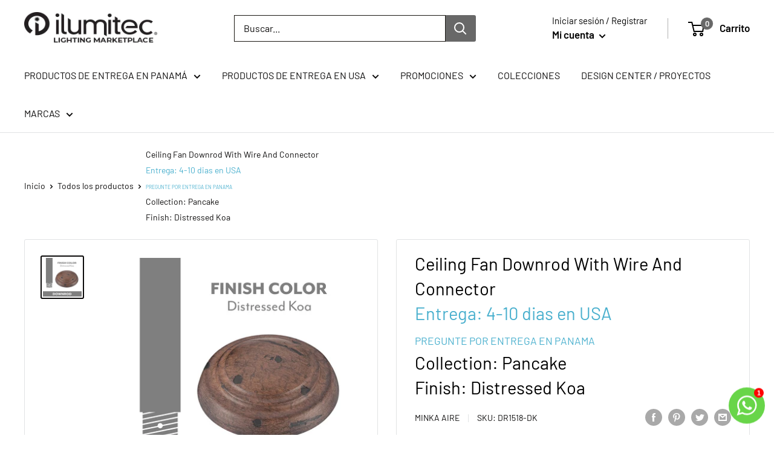

--- FILE ---
content_type: application/javascript
request_url: https://api.ipify.org/?format=jsonp&callback=getIP
body_size: -49
content:
getIP({"ip":"3.150.135.45"});

--- FILE ---
content_type: text/javascript; charset=utf-8
request_url: https://ilumitecsa.com/products/4806195.js
body_size: 411
content:
{"id":8944208347379,"title":"Ceiling Fan Downrod With Wire And Connector\u003cbr \/\u003e\u003cspan style=\"color:#4AB0CE;\"\u003eEntrega: 4-10 dias en USA\u003c\/span\u003e\u003cbr \/\u003e\u003cspan style=\"color:#4AB0CE;font-size:60%;\"\u003ePREGUNTE POR ENTREGA EN PANAMA\u003c\/span\u003e\u003cbr \/\u003eCollection: Pancake\u003cbr \/\u003eFinish: Distressed Koa","handle":"4806195","description":"Ceiling Fan Downrod With Wire And Connector\u003cbr\u003eCollection: Pancake\u003cbr\u003eFinish: Distressed Koa\u003cbr\u003eWidth: 18.00``\u003cbr\u003eHeight: 18.00``\u003cbr\u003eLength: 18.00``\u003cbr\u003eSafery Rating: Dry\u003cbr\u003eShipping Weight: 8.60lb\u003cbr\u003e","published_at":"2025-06-04T12:35:52-05:00","created_at":"2024-10-17T10:50:19-05:00","vendor":"Minka Aire","type":"Fans","tags":["Category_Fans - controls \u0026 Light kits","Finish_Bronze \/ Dark","Price_$100 \u0026 less","Style_Traditional","Type_Accessories"],"price":4700,"price_min":4700,"price_max":4700,"available":true,"price_varies":false,"compare_at_price":null,"compare_at_price_min":0,"compare_at_price_max":0,"compare_at_price_varies":false,"variants":[{"id":46328322359539,"title":"Default Title","option1":"Default Title","option2":null,"option3":null,"sku":"DR1518-DK","requires_shipping":true,"taxable":true,"featured_image":{"id":45210232357107,"product_id":8944208347379,"position":1,"created_at":"2025-11-06T10:55:35-05:00","updated_at":"2025-11-06T10:55:36-05:00","alt":"Minka Aire - DR1518-DK - Ceiling Fan Downrod With Wire And Connector - Pancake - Distressed Koa","width":1500,"height":1500,"src":"https:\/\/cdn.shopify.com\/s\/files\/1\/0412\/0949\/5713\/files\/1280365_de068685-528d-4b3f-9625-9134b2fdb6a3.jpg?v=1762444536","variant_ids":[46328322359539]},"available":true,"name":"Ceiling Fan Downrod With Wire And Connector\u003cbr \/\u003e\u003cspan style=\"color:#4AB0CE;\"\u003eEntrega: 4-10 dias en USA\u003c\/span\u003e\u003cbr \/\u003e\u003cspan style=\"color:#4AB0CE;font-size:60%;\"\u003ePREGUNTE POR ENTREGA EN PANAMA\u003c\/span\u003e\u003cbr \/\u003eCollection: Pancake\u003cbr \/\u003eFinish: Distressed Koa","public_title":null,"options":["Default Title"],"price":4700,"weight":3701,"compare_at_price":null,"inventory_management":"shopify","barcode":"706411053443","featured_media":{"alt":"Minka Aire - DR1518-DK - Ceiling Fan Downrod With Wire And Connector - Pancake - Distressed Koa","id":37072926802163,"position":1,"preview_image":{"aspect_ratio":1.0,"height":1500,"width":1500,"src":"https:\/\/cdn.shopify.com\/s\/files\/1\/0412\/0949\/5713\/files\/1280365_de068685-528d-4b3f-9625-9134b2fdb6a3.jpg?v=1762444536"}},"requires_selling_plan":false,"selling_plan_allocations":[]}],"images":["\/\/cdn.shopify.com\/s\/files\/1\/0412\/0949\/5713\/files\/1280365_de068685-528d-4b3f-9625-9134b2fdb6a3.jpg?v=1762444536"],"featured_image":"\/\/cdn.shopify.com\/s\/files\/1\/0412\/0949\/5713\/files\/1280365_de068685-528d-4b3f-9625-9134b2fdb6a3.jpg?v=1762444536","options":[{"name":"Title","position":1,"values":["Default Title"]}],"url":"\/products\/4806195","media":[{"alt":"Minka Aire - DR1518-DK - Ceiling Fan Downrod With Wire And Connector - Pancake - Distressed Koa","id":37072926802163,"position":1,"preview_image":{"aspect_ratio":1.0,"height":1500,"width":1500,"src":"https:\/\/cdn.shopify.com\/s\/files\/1\/0412\/0949\/5713\/files\/1280365_de068685-528d-4b3f-9625-9134b2fdb6a3.jpg?v=1762444536"},"aspect_ratio":1.0,"height":1500,"media_type":"image","src":"https:\/\/cdn.shopify.com\/s\/files\/1\/0412\/0949\/5713\/files\/1280365_de068685-528d-4b3f-9625-9134b2fdb6a3.jpg?v=1762444536","width":1500}],"requires_selling_plan":false,"selling_plan_groups":[]}